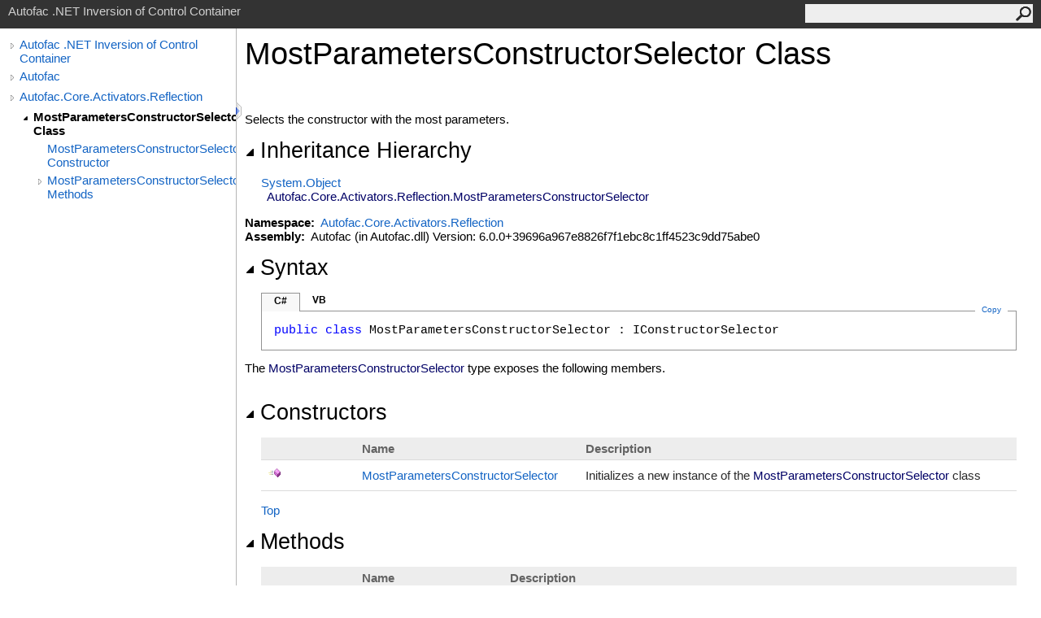

--- FILE ---
content_type: text/html; charset=utf-8
request_url: https://autofac.org/apidoc/html/2E231CD5.htm
body_size: 3204
content:
<html><head><meta http-equiv="X-UA-Compatible" content="IE=edge" /><link rel="shortcut icon" href="../icons/favicon.ico" /><link rel="stylesheet" type="text/css" href="../styles/branding.css" /><link rel="stylesheet" type="text/css" href="../styles/branding-en-US.css" /><script type="text/javascript" src="../scripts/branding.js"> </script><meta http-equiv="Content-Type" content="text/html; charset=UTF-8" /><title>MostParametersConstructorSelector Class</title><meta name="Language" content="en-us" /><meta name="System.Keywords" content="MostParametersConstructorSelector class" /><meta name="System.Keywords" content="Autofac.Core.Activators.Reflection.MostParametersConstructorSelector class" /><meta name="Microsoft.Help.F1" content="Autofac.Core.Activators.Reflection.MostParametersConstructorSelector" /><meta name="Microsoft.Help.Id" content="T:Autofac.Core.Activators.Reflection.MostParametersConstructorSelector" /><meta name="Description" content="Selects the constructor with the most parameters." /><meta name="Microsoft.Help.ContentType" content="Reference" /><meta name="BrandingAware" content="true" /><meta name="container" content="Autofac.Core.Activators.Reflection" /><meta name="file" content="2E231CD5" /><meta name="guid" content="2E231CD5" /><link rel="stylesheet" type="text/css" href="../styles/branding-Website.css" /><script type="text/javascript" src="../scripts/jquery-3.3.1.min.js"></script><script type="text/javascript" src="../scripts/branding-Website.js"></script><script type="text/javascript" src="../scripts/clipboard.min.js"></script></head><body onload="OnLoad('cs')"><input type="hidden" id="userDataCache" class="userDataStyle" /><div class="pageHeader" id="PageHeader">Autofac .NET Inversion of Control Container<form id="SearchForm" method="get" action="#" onsubmit="javascript:TransferToSearchPage(); return false;"><input id="SearchTextBox" type="text" maxlength="200" /><button id="SearchButton" type="submit"></button></form></div><div class="pageBody"><div class="leftNav" id="leftNav"><div id="tocNav"><div class="toclevel0" data-toclevel="0"><a class="tocCollapsed" onclick="javascript: Toggle(this);" href="#!" /><a data-tochassubtree="true" href="../html/62C594FF.htm" title="Autofac .NET Inversion of Control Container" tocid="roottoc">Autofac .NET Inversion of Control Container</a></div><div class="toclevel0" data-toclevel="0"><a class="tocCollapsed" onclick="javascript: Toggle(this);" href="#!" /><a data-tochassubtree="true" href="../html/62C594FF.htm" title="Autofac" tocid="62C594FF">Autofac</a></div><div class="toclevel0" data-toclevel="0"><a class="tocCollapsed" onclick="javascript: Toggle(this);" href="#!" /><a data-tochassubtree="true" href="../html/96BCCCBA.htm" title="Autofac.Core.Activators.Reflection" tocid="96BCCCBA">Autofac.Core.Activators.Reflection</a></div><div class="toclevel1 current" data-toclevel="1" data-childrenloaded="true"><a class="tocExpanded" onclick="javascript: Toggle(this);" href="#!" /><a data-tochassubtree="true" href="../html/2E231CD5.htm" title="MostParametersConstructorSelector Class" tocid="2E231CD5">MostParametersConstructorSelector Class</a></div><div class="toclevel2" data-toclevel="2"><a data-tochassubtree="false" href="../html/2518C2BC.htm" title="MostParametersConstructorSelector Constructor " tocid="2518C2BC">MostParametersConstructorSelector Constructor </a></div><div class="toclevel2" data-toclevel="2"><a class="tocCollapsed" onclick="javascript: Toggle(this);" href="#!" /><a data-tochassubtree="true" href="../html/42E892C9.htm" title="MostParametersConstructorSelector Methods" tocid="42E892C9">MostParametersConstructorSelector Methods</a></div></div><div id="tocResizableEW" onmousedown="OnMouseDown(event);"></div><div id="TocResize" class="tocResize"><img id="ResizeImageIncrease" src="../icons/TocOpen.gif" onclick="OnIncreaseToc()" alt="Click or drag to resize" title="Click or drag to resize" /><img id="ResizeImageReset" src="../icons/TocClose.gif" style="display:none" onclick="OnResetToc()" alt="Click or drag to resize" title="Click or drag to resize" /></div></div><div class="topicContent" id="TopicContent"><table class="titleTable"><tr><td class="titleColumn"><h1>MostParametersConstructorSelector Class</h1></td></tr></table><span class="introStyle"></span> <div class="summary">
            Selects the constructor with the most parameters.
            </div><div class="collapsibleAreaRegion"><span class="collapsibleRegionTitle" onclick="SectionExpandCollapse('ID0RB')" onkeypress="SectionExpandCollapse_CheckKey('ID0RB', event)" tabindex="0"><img id="ID0RBToggle" class="collapseToggle" src="../icons/SectionExpanded.png" />Inheritance Hierarchy</span></div><div id="ID0RBSection" class="collapsibleSection"><a href="https://docs.microsoft.com/dotnet/api/system.object" target="_blank">System<span id="LST2E231CD5_0"></span><script type="text/javascript">AddLanguageSpecificTextSet("LST2E231CD5_0?cs=.|vb=.|cpp=::|nu=.|fs=.");</script>Object</a><br />  <span class="selflink">Autofac.Core.Activators.Reflection<span id="LST2E231CD5_1"></span><script type="text/javascript">AddLanguageSpecificTextSet("LST2E231CD5_1?cs=.|vb=.|cpp=::|nu=.|fs=.");</script>MostParametersConstructorSelector</span><br /></div><p> </p>
    <strong>Namespace:</strong> 
   <a href="96BCCCBA.htm">Autofac.Core.Activators.Reflection</a><br />
    <strong>Assembly:</strong>
   Autofac (in Autofac.dll) Version: 6.0.0+39696a967e8826f7f1ebc8c1ff4523c9dd75abe0<div class="collapsibleAreaRegion"><span class="collapsibleRegionTitle" onclick="SectionExpandCollapse('ID2RB')" onkeypress="SectionExpandCollapse_CheckKey('ID2RB', event)" tabindex="0"><img id="ID2RBToggle" class="collapseToggle" src="../icons/SectionExpanded.png" />Syntax</span></div><div id="ID2RBSection" class="collapsibleSection"><div class="codeSnippetContainer"><div class="codeSnippetContainerTabs"><div id="ID1EBCA_tab1" class="codeSnippetContainerTab"><a href="#" onclick="javascript:ChangeTab('ID1EBCA','cs','1','2');return false;">C#</a></div><div id="ID1EBCA_tab2" class="codeSnippetContainerTab"><a href="#" onclick="javascript:ChangeTab('ID1EBCA','vb','2','2');return false;">VB</a></div></div><div class="codeSnippetContainerCodeContainer"><div class="codeSnippetToolBar"><div class="codeSnippetToolBarText"><a id="ID1EBCA_copyCode" href="#" class="copyCodeSnippet" onclick="javascript:CopyToClipboard('ID1EBCA');return false;" title="Copy">Copy</a></div></div><div id="ID1EBCA_code_Div1" class="codeSnippetContainerCode" style="display: block"><pre xml:space="preserve"><span class="keyword">public</span> <span class="keyword">class</span> <span class="identifier">MostParametersConstructorSelector</span> : <span class="identifier">IConstructorSelector</span></pre></div><div id="ID1EBCA_code_Div2" class="codeSnippetContainerCode" style="display: none"><pre xml:space="preserve"><span class="keyword">Public</span> <span class="keyword">Class</span> <span class="identifier">MostParametersConstructorSelector</span>
	<span class="keyword">Implements</span> <span class="identifier">IConstructorSelector</span></pre></div></div></div><script type="text/javascript">AddLanguageTabSet("ID1EBCA");</script></div><p>The <span class="selflink">MostParametersConstructorSelector</span> type exposes the following members.</p><div class="collapsibleAreaRegion"><span class="collapsibleRegionTitle" onclick="SectionExpandCollapse('ID3RB')" onkeypress="SectionExpandCollapse_CheckKey('ID3RB', event)" tabindex="0"><img id="ID3RBToggle" class="collapseToggle" src="../icons/SectionExpanded.png" />Constructors</span></div><div id="ID3RBSection" class="collapsibleSection"><table class="members" id="constructorList"><tr><th class="iconColumn">
								 
							</th><th>Name</th><th>Description</th></tr><tr data="public;declared;notNetfw;"><td><img src="../icons/pubmethod.gif" alt="Public method" title="Public method" /></td><td><a href="2518C2BC.htm">MostParametersConstructorSelector</a></td><td><div class="summary">Initializes a new instance of the <span class="selflink">MostParametersConstructorSelector</span> class</div></td></tr></table><a href="#PageHeader">Top</a></div><div class="collapsibleAreaRegion"><span class="collapsibleRegionTitle" onclick="SectionExpandCollapse('ID4RB')" onkeypress="SectionExpandCollapse_CheckKey('ID4RB', event)" tabindex="0"><img id="ID4RBToggle" class="collapseToggle" src="../icons/SectionExpanded.png" />Methods</span></div><div id="ID4RBSection" class="collapsibleSection"><table class="members" id="methodList"><tr><th class="iconColumn">
								 
							</th><th>Name</th><th>Description</th></tr><tr data="public;inherited;notNetfw;"><td><img src="../icons/pubmethod.gif" alt="Public method" title="Public method" /></td><td><a href="https://docs.microsoft.com/dotnet/api/system.object.equals#System_Object_Equals_System_Object_" target="_blank">Equals</a></td><td><div class="summary">Determines whether the specified object is equal to the current object.</div> (Inherited from <a href="https://docs.microsoft.com/dotnet/api/system.object" target="_blank">Object</a>.)</td></tr><tr data="protected;inherited;notNetfw;"><td><img src="../icons/protmethod.gif" alt="Protected method" title="Protected method" /></td><td><a href="https://docs.microsoft.com/dotnet/api/system.object.finalize#System_Object_Finalize" target="_blank">Finalize</a></td><td><div class="summary">Allows an object to try to free resources and perform other cleanup operations before it is reclaimed by garbage collection.</div> (Inherited from <a href="https://docs.microsoft.com/dotnet/api/system.object" target="_blank">Object</a>.)</td></tr><tr data="public;inherited;notNetfw;"><td><img src="../icons/pubmethod.gif" alt="Public method" title="Public method" /></td><td><a href="https://docs.microsoft.com/dotnet/api/system.object.gethashcode#System_Object_GetHashCode" target="_blank">GetHashCode</a></td><td><div class="summary">Serves as the default hash function. </div> (Inherited from <a href="https://docs.microsoft.com/dotnet/api/system.object" target="_blank">Object</a>.)</td></tr><tr data="public;inherited;notNetfw;"><td><img src="../icons/pubmethod.gif" alt="Public method" title="Public method" /></td><td><a href="https://docs.microsoft.com/dotnet/api/system.object.gettype#System_Object_GetType" target="_blank">GetType</a></td><td><div class="summary">Gets the <a href="https://docs.microsoft.com/dotnet/api/system.type" target="_blank">Type</a> of the current instance.</div> (Inherited from <a href="https://docs.microsoft.com/dotnet/api/system.object" target="_blank">Object</a>.)</td></tr><tr data="protected;inherited;notNetfw;"><td><img src="../icons/protmethod.gif" alt="Protected method" title="Protected method" /></td><td><a href="https://docs.microsoft.com/dotnet/api/system.object.memberwiseclone#System_Object_MemberwiseClone" target="_blank">MemberwiseClone</a></td><td><div class="summary">Creates a shallow copy of the current <a href="https://docs.microsoft.com/dotnet/api/system.object" target="_blank">Object</a>.</div> (Inherited from <a href="https://docs.microsoft.com/dotnet/api/system.object" target="_blank">Object</a>.)</td></tr><tr data="public;declared;notNetfw;"><td><img src="../icons/pubmethod.gif" alt="Public method" title="Public method" /></td><td><a href="6B3B84DA.htm">SelectConstructorBinding</a></td><td><div class="summary">
            Selects the best constructor from the available constructors.
            </div></td></tr><tr data="public;inherited;notNetfw;"><td><img src="../icons/pubmethod.gif" alt="Public method" title="Public method" /></td><td><a href="https://docs.microsoft.com/dotnet/api/system.object.tostring#System_Object_ToString" target="_blank">ToString</a></td><td><div class="summary">Returns a string that represents the current object.</div> (Inherited from <a href="https://docs.microsoft.com/dotnet/api/system.object" target="_blank">Object</a>.)</td></tr></table><a href="#PageHeader">Top</a></div><div class="collapsibleAreaRegion" id="seeAlsoSection"><span class="collapsibleRegionTitle" onclick="SectionExpandCollapse('ID5RB')" onkeypress="SectionExpandCollapse_CheckKey('ID5RB', event)" tabindex="0"><img id="ID5RBToggle" class="collapseToggle" src="../icons/SectionExpanded.png" />See Also</span></div><div id="ID5RBSection" class="collapsibleSection"><h4 class="subHeading">Reference</h4><div class="seeAlsoStyle"><a href="96BCCCBA.htm">Autofac.Core.Activators.Reflection Namespace</a></div></div></div></div><div id="pageFooter" class="pageFooter"><p><a href="https://autofac.org" target="_blank">Copyright (c) 2007-2021 Autofac Contributors</a></p><div class="feedbackLink">Send comments on this topic to
        <a id="HT_MailLink" href="/cdn-cgi/l/email-protection#4a2b3f3e252c2b296f7e7a2d25252d262f2d38253f3a396429252775193f28202f293e770b3f3e252c2b296f787a64040f1e6f787a03243c2f38392325246f787a252c6f787a0925243e3825266f787a0925243e2b23242f38">Autofac Google Group</a></div>
        <script data-cfasync="false" src="/cdn-cgi/scripts/5c5dd728/cloudflare-static/email-decode.min.js"></script><script type="text/javascript">
        var HT_mailLink = document.getElementById("HT_MailLink");
        var HT_mailLinkText = HT_mailLink.innerHTML;
        HT_mailLink.href += ": " + document.title + "\u0026body=" + encodeURIComponent("Your feedback is used to improve the documentation and the product. Your e-mail address will not be used for any other purpose and is disposed of after the issue you report is resolved. While working to resolve the issue that you report, you may be contacted via e-mail to get further details or clarification on the feedback you sent. After the issue you report has been addressed, you may receive an e-mail to let you know that your feedback has been addressed.");
        HT_mailLink.innerHTML = HT_mailLinkText;
        </script> </div><script defer src="https://static.cloudflareinsights.com/beacon.min.js/vcd15cbe7772f49c399c6a5babf22c1241717689176015" integrity="sha512-ZpsOmlRQV6y907TI0dKBHq9Md29nnaEIPlkf84rnaERnq6zvWvPUqr2ft8M1aS28oN72PdrCzSjY4U6VaAw1EQ==" data-cf-beacon='{"version":"2024.11.0","token":"6746664da87848c5a5bb2dcd9049eeeb","r":1,"server_timing":{"name":{"cfCacheStatus":true,"cfEdge":true,"cfExtPri":true,"cfL4":true,"cfOrigin":true,"cfSpeedBrain":true},"location_startswith":null}}' crossorigin="anonymous"></script>
</body></html>